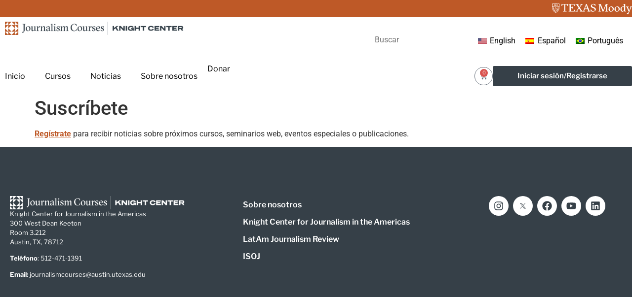

--- FILE ---
content_type: text/css
request_url: https://journalismcourses.org/wp-content/themes/hello-elementor/style.min.css?ver=3.0.1
body_size: 1942
content:
html {
    line-height: 1.15;
    -webkit-text-size-adjust: 100%
}

*,
:after,
:before {
    box-sizing: border-box
}

body {
    margin: 0;
    font-family: -apple-system, BlinkMacSystemFont, Segoe UI, Roboto, Helvetica Neue, Arial, Noto Sans, sans-serif, Apple Color Emoji, Segoe UI Emoji, Segoe UI Symbol, Noto Color Emoji;
    font-size: 1rem;
    font-weight: 400;
    line-height: 1.5;
    color: #333;
    background-color: #fff;
    -webkit-font-smoothing: antialiased;
    -moz-osx-font-smoothing: grayscale
}

h1,
h2,
h3,
h4,
h5,
h6 {
    margin-block-start: .5rem;
    margin-block-end: 1rem;
    font-family: inherit;
    font-weight: 500;
    line-height: 1.2;
    color: inherit
}

h1 {
    font-size: 2.5rem
}

h2 {
    font-size: 2rem
}

h3 {
    font-size: 1.75rem
}

h4 {
    font-size: 1.5rem
}

h5 {
    font-size: 1.25rem
}

h6 {
    font-size: 1rem
}

p {
    margin-block-start: 0;
    margin-block-end: .9rem
}

hr {
    box-sizing: content-box;
    height: 0;
    overflow: visible
}

pre {
    font-family: monospace, monospace;
    font-size: 1em;
    white-space: pre-wrap
}

a {
    background-color: transparent;
    text-decoration: none;
    color: #be5927;
}

a:active,
a:hover {
    color: #a04400;
    text-decoration: underline;
}

a:not([href]):not([tabindex]),
a:not([href]):not([tabindex]):focus,
a:not([href]):not([tabindex]):hover {
    color: inherit;
    text-decoration: none
}

a:not([href]):not([tabindex]):focus {
    outline: 0
}

abbr[title] {
    border-block-end: none;
    -webkit-text-decoration: underline dotted;
    text-decoration: underline dotted
}

b,
strong {
    font-weight: bolder
}

code,
kbd,
samp {
    font-family: monospace, monospace;
    font-size: 1em
}

small {
    font-size: 80%
}

sub,
sup {
    font-size: 75%;
    line-height: 0;
    position: relative;
    vertical-align: baseline
}

sub {
    bottom: -.25em
}

sup {
    top: -.5em
}

img {
    border-style: none;
    height: auto;
    max-width: 100%
}

details {
    display: block
}

summary {
    display: list-item
}

figcaption {
    font-size: 16px;
    color: #333;
    line-height: 1.4;
    font-style: italic;
    font-weight: 400
}

[hidden],
template {
    display: none
}

@media print {

    *,
    :after,
    :before {
        background: transparent !important;
        color: #000 !important;
        box-shadow: none !important;
        text-shadow: none !important
    }

    a,
    a:visited {
        text-decoration: underline
    }

    a[href]:after {
        content: " (" attr(href) ")"
    }

    abbr[title]:after {
        content: " (" attr(title) ")"
    }

    a[href^="#"]:after,
    a[href^="javascript:"]:after {
        content: ""
    }

    pre {
        white-space: pre-wrap !important
    }

    blockquote,
    pre {
        -moz-column-break-inside: avoid;
        break-inside: avoid;
        border: 1px solid #ccc
    }

    thead {
        display: table-header-group
    }

    img,
    tr {
        -moz-column-break-inside: avoid;
        break-inside: avoid
    }

    h2,
    h3,
    p {
        orphans: 3;
        widows: 3
    }

    h2,
    h3 {
        -moz-column-break-after: avoid;
        break-after: avoid
    }
}

label {
    display: inline-block;
    line-height: 1;
    vertical-align: middle
}

button,
input,
optgroup,
select,
textarea {
    font-family: inherit;
    font-size: 1rem;
    line-height: 1.5;
    margin: 0
}

input[type=date],
input[type=email],
input[type=number],
input[type=password],
input[type=search],
input[type=tel],
input[type=text],
input[type=url],
select,
textarea {
    width: 100%;
    border: 1px solid #666;
    border-radius: 3px;
    padding: .5rem 1rem;
    transition: all .3s
}

input[type=date]:focus,
input[type=email]:focus,
input[type=number]:focus,
input[type=password]:focus,
input[type=search]:focus,
input[type=tel]:focus,
input[type=text]:focus,
input[type=url]:focus,
select:focus,
textarea:focus {
    border-color: #333
}

button,
input {
    overflow: visible
}

button,
select {
    text-transform: none
}

[type=button],
[type=reset],
[type=submit],
button {
    width: auto;
    -webkit-appearance: button
}

[type=button]::-moz-focus-inner,
[type=reset]::-moz-focus-inner,
[type=submit]::-moz-focus-inner,
button::-moz-focus-inner {
    border-style: none;
    padding: 0
}

[type=button]:-moz-focusring,
[type=reset]:-moz-focusring,
[type=submit]:-moz-focusring,
button:-moz-focusring {
    outline: 1px dotted ButtonText
}

[type=button],
[type=submit],
button {
    display: inline-block;
    font-weight: 400;
    color: #be5927;
    text-align: center;
    white-space: nowrap;
    -webkit-user-select: none;
    -moz-user-select: none;
    user-select: none;
    background-color: transparent;
    border: 1px solid #be5927;
    padding: .5rem 1rem;
    font-size: 1rem;
    border-radius: 3px;
    transition: all .3s
}

[type=button]:focus,
[type=submit]:focus,
button:focus {
    outline: 5px auto -webkit-focus-ring-color
}

[type=button]:focus,
[type=button]:hover,
[type=submit]:focus,
[type=submit]:hover,
button:focus,
button:hover {
    color: #fff;
    background-color: #be5927;
    text-decoration: none
}

[type=button]:not(:disabled),
[type=submit]:not(:disabled),
button:not(:disabled) {
    cursor: pointer
}

fieldset {
    padding: .35em .75em .625em
}

legend {
    box-sizing: border-box;
    color: inherit;
    display: table;
    max-width: 100%;
    padding: 0;
    white-space: normal
}

progress {
    vertical-align: baseline
}

textarea {
    overflow: auto;
    resize: vertical
}

[type=checkbox],
[type=radio] {
    box-sizing: border-box;
    padding: 0
}

[type=number]::-webkit-inner-spin-button,
[type=number]::-webkit-outer-spin-button {
    height: auto
}

[type=search] {
    -webkit-appearance: textfield;
    outline-offset: -2px
}

[type=search]::-webkit-search-decoration {
    -webkit-appearance: none
}

::-webkit-file-upload-button {
    -webkit-appearance: button;
    font: inherit
}

select {
    display: block
}

table {
    background-color: transparent;
    width: 100%;
    margin-block-end: 15px;
    font-size: .9em;
    border-spacing: 0;
    border-collapse: collapse
}

table td,
table th {
    padding: 15px;
    line-height: 1.5;
    vertical-align: top;
    border: 1px solid hsla(0, 0%, 50.2%, .5019607843)
}

table th {
    font-weight: 700
}

table tfoot th,
table thead th {
    font-size: 1em
}

table caption+thead tr:first-child td,
table caption+thead tr:first-child th,
table colgroup+thead tr:first-child td,
table colgroup+thead tr:first-child th,
table thead:first-child tr:first-child td,
table thead:first-child tr:first-child th {
    border-block-start: 1px solid hsla(0, 0%, 50.2%, .5019607843)
}

table tbody>tr:nth-child(odd)>td,
table tbody>tr:nth-child(odd)>th {
    background-color: hsla(0, 0%, 50.2%, .0705882353)
}

table tbody tr:hover>td,
table tbody tr:hover>th {
    background-color: hsla(0, 0%, 50.2%, .1019607843)
}

table tbody+tbody {
    border-block-start: 2px solid hsla(0, 0%, 50.2%, .5019607843)
}

@media (max-width:767px) {
    table table {
        font-size: .8em
    }

    table table td,
    table table th {
        padding: 7px;
        line-height: 1.3
    }

    table table th {
        font-weight: 400
    }
}

dd,
dl,
dt,
li,
ol,
ul {
    margin-block-start: 0;
    margin-block-end: 0;
    border: 0;
    outline: 0;
    font-size: 100%;
    vertical-align: baseline;
    background: transparent
}

--- FILE ---
content_type: text/css
request_url: https://journalismcourses.org/wp-content/uploads/elementor/css/post-26791.css?ver=1767735432
body_size: 597
content:
.elementor-26791 .elementor-element.elementor-element-0d603e0{--display:flex;--flex-direction:column;--container-widget-width:100%;--container-widget-height:initial;--container-widget-flex-grow:0;--container-widget-align-self:initial;--flex-wrap-mobile:wrap;}.elementor-26791 .elementor-element.elementor-element-0d603e0:not(.elementor-motion-effects-element-type-background), .elementor-26791 .elementor-element.elementor-element-0d603e0 > .elementor-motion-effects-container > .elementor-motion-effects-layer{background-color:#364048;}.elementor-26791 .elementor-element.elementor-element-61b659e{--display:flex;--flex-direction:row;--container-widget-width:initial;--container-widget-height:100%;--container-widget-flex-grow:1;--container-widget-align-self:stretch;--flex-wrap-mobile:wrap;--padding-top:80px;--padding-bottom:80px;--padding-left:0px;--padding-right:0px;}.elementor-26791 .elementor-element.elementor-element-aab0768{--display:flex;}.elementor-26791 .elementor-element.elementor-element-aab0768.e-con{--flex-grow:0;--flex-shrink:0;}.elementor-widget-image .widget-image-caption{font-family:var( --e-global-typography-text-font-family ), Sans-serif;font-weight:var( --e-global-typography-text-font-weight );}.elementor-26791 .elementor-element.elementor-element-908d848{text-align:left;}.elementor-26791 .elementor-element.elementor-element-908d848 img{width:80%;}.elementor-widget-text-editor{font-family:var( --e-global-typography-text-font-family ), Sans-serif;font-weight:var( --e-global-typography-text-font-weight );}.elementor-26791 .elementor-element.elementor-element-cbe06bd > .elementor-widget-container{padding:0px 0px 0px 0px;}.elementor-26791 .elementor-element.elementor-element-cbe06bd{font-family:"Libre Franklin", Sans-serif;font-size:13px;font-weight:400;color:#FFFFFF;}.elementor-26791 .elementor-element.elementor-element-7655733{--display:flex;}.elementor-26791 .elementor-element.elementor-element-7655733.e-con{--flex-grow:0;--flex-shrink:0;}.elementor-widget-icon-list .elementor-icon-list-item > .elementor-icon-list-text, .elementor-widget-icon-list .elementor-icon-list-item > a{font-family:var( --e-global-typography-text-font-family ), Sans-serif;font-weight:var( --e-global-typography-text-font-weight );}.elementor-26791 .elementor-element.elementor-element-440e194 > .elementor-widget-container{padding:0px 0px 0px 0px;}.elementor-26791 .elementor-element.elementor-element-440e194 .elementor-icon-list-icon i{transition:color 0.3s;}.elementor-26791 .elementor-element.elementor-element-440e194 .elementor-icon-list-icon svg{transition:fill 0.3s;}.elementor-26791 .elementor-element.elementor-element-440e194{--e-icon-list-icon-size:14px;--icon-vertical-offset:0px;}.elementor-26791 .elementor-element.elementor-element-440e194 .elementor-icon-list-item > .elementor-icon-list-text, .elementor-26791 .elementor-element.elementor-element-440e194 .elementor-icon-list-item > a{font-family:"Libre Franklin", Sans-serif;font-weight:600;line-height:35px;}.elementor-26791 .elementor-element.elementor-element-440e194 .elementor-icon-list-text{color:#FFFFFF;transition:color 0.3s;}.elementor-26791 .elementor-element.elementor-element-8dbaec5{--display:flex;}.elementor-26791 .elementor-element.elementor-element-38f570d{--grid-template-columns:repeat(0, auto);--icon-size:20px;--grid-column-gap:5px;--grid-row-gap:0px;}.elementor-26791 .elementor-element.elementor-element-38f570d .elementor-widget-container{text-align:left;}.elementor-26791 .elementor-element.elementor-element-38f570d .elementor-social-icon{background-color:#FFFFFF;}.elementor-26791 .elementor-element.elementor-element-38f570d .elementor-social-icon i{color:#364048;}.elementor-26791 .elementor-element.elementor-element-38f570d .elementor-social-icon svg{fill:#364048;}.elementor-theme-builder-content-area{height:400px;}.elementor-location-header:before, .elementor-location-footer:before{content:"";display:table;clear:both;}@media(max-width:1024px){.elementor-26791 .elementor-element.elementor-element-cbe06bd > .elementor-widget-container{padding:0px 0px 0px 0px;}.elementor-26791 .elementor-element.elementor-element-38f570d{--grid-column-gap:10px;--grid-row-gap:10px;}}@media(min-width:768px){.elementor-26791 .elementor-element.elementor-element-0d603e0{--content-width:1350px;}.elementor-26791 .elementor-element.elementor-element-61b659e{--content-width:1350px;}.elementor-26791 .elementor-element.elementor-element-aab0768{--width:37.462%;}.elementor-26791 .elementor-element.elementor-element-7655733{--width:39.507%;}}@media(max-width:767px){.elementor-26791 .elementor-element.elementor-element-908d848 img{width:87%;}.elementor-26791 .elementor-element.elementor-element-cbe06bd > .elementor-widget-container{padding:0px 0px 0px 0px;}.elementor-26791 .elementor-element.elementor-element-cbe06bd{font-size:14px;}.elementor-26791 .elementor-element.elementor-element-440e194 .elementor-icon-list-item > .elementor-icon-list-text, .elementor-26791 .elementor-element.elementor-element-440e194 .elementor-icon-list-item > a{font-size:14px;}.elementor-26791 .elementor-element.elementor-element-38f570d{--icon-size:15px;}}